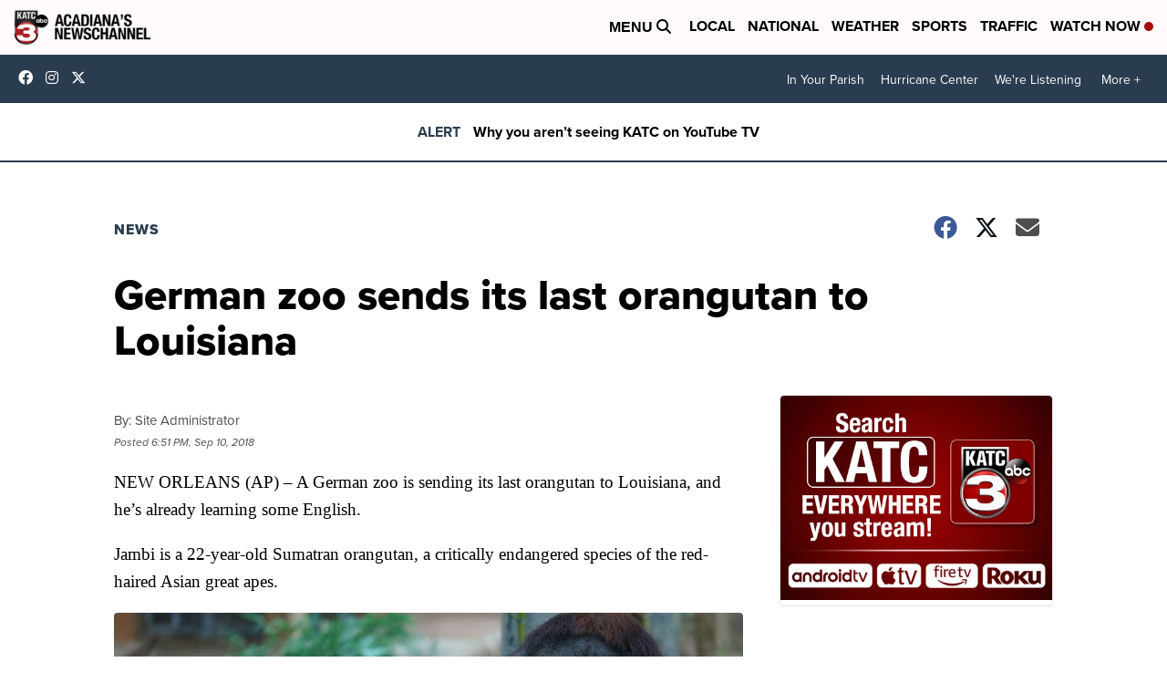

--- FILE ---
content_type: application/javascript; charset=utf-8
request_url: https://fundingchoicesmessages.google.com/f/AGSKWxXxeR_xOP3EwQNAFpVffts-2UFu7W1ULPkcZ4A7aiYON8TGktSSbVtksgkPtiVS7s7Gp4ixhn47i2pKimTflK9KOzgTvJz7eCT2XIpSzsYXvqwUNMDP70I6ZTf0yELkVGKqjVItwXEoGvpcdDdbyfeCz1wtnRy9xiYJaNwx9XU2q8lXCOqy_XNfQX0N/_=300x250,/skyadright./stocksad./ad_banner1./top-ad-
body_size: -1285
content:
window['b58a6648-8732-4bf6-9708-385f15235db7'] = true;